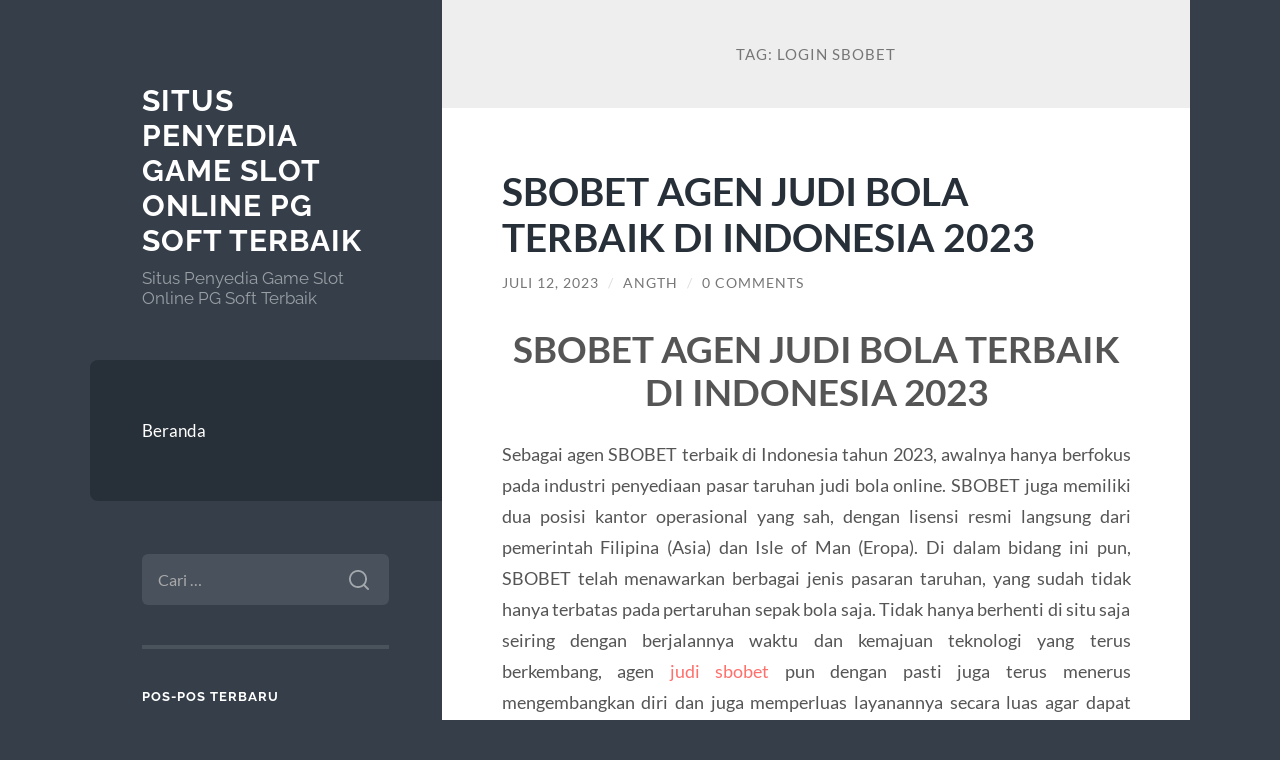

--- FILE ---
content_type: text/html; charset=UTF-8
request_url: https://www.groentevrouw.com/tag/login-sbobet/
body_size: 9827
content:
<!DOCTYPE html>

<html lang="id">

	<head>

		<meta charset="UTF-8">
		<meta name="viewport" content="width=device-width, initial-scale=1.0" >

		<link rel="profile" href="https://gmpg.org/xfn/11">

		<meta name='robots' content='index, follow, max-image-preview:large, max-snippet:-1, max-video-preview:-1' />

	<!-- This site is optimized with the Yoast SEO plugin v26.8 - https://yoast.com/product/yoast-seo-wordpress/ -->
	<title>login sbobet Archives : Situs Penyedia Game Slot Online PG Soft Terbaik</title>
	<link rel="canonical" href="https://www.groentevrouw.com/tag/login-sbobet/" />
	<meta property="og:locale" content="id_ID" />
	<meta property="og:type" content="article" />
	<meta property="og:title" content="login sbobet Archives : Situs Penyedia Game Slot Online PG Soft Terbaik" />
	<meta property="og:url" content="https://www.groentevrouw.com/tag/login-sbobet/" />
	<meta property="og:site_name" content="Situs Penyedia Game Slot Online PG Soft Terbaik" />
	<meta name="twitter:card" content="summary_large_image" />
	<script type="application/ld+json" class="yoast-schema-graph">{"@context":"https://schema.org","@graph":[{"@type":"CollectionPage","@id":"https://www.groentevrouw.com/tag/login-sbobet/","url":"https://www.groentevrouw.com/tag/login-sbobet/","name":"login sbobet Archives : Situs Penyedia Game Slot Online PG Soft Terbaik","isPartOf":{"@id":"https://www.groentevrouw.com/#website"},"breadcrumb":{"@id":"https://www.groentevrouw.com/tag/login-sbobet/#breadcrumb"},"inLanguage":"id"},{"@type":"BreadcrumbList","@id":"https://www.groentevrouw.com/tag/login-sbobet/#breadcrumb","itemListElement":[{"@type":"ListItem","position":1,"name":"Home","item":"https://www.groentevrouw.com/"},{"@type":"ListItem","position":2,"name":"login sbobet"}]},{"@type":"WebSite","@id":"https://www.groentevrouw.com/#website","url":"https://www.groentevrouw.com/","name":"Situs Penyedia Game Slot Online PG Soft Terbaik","description":"Situs Penyedia Game Slot Online PG Soft Terbaik","potentialAction":[{"@type":"SearchAction","target":{"@type":"EntryPoint","urlTemplate":"https://www.groentevrouw.com/?s={search_term_string}"},"query-input":{"@type":"PropertyValueSpecification","valueRequired":true,"valueName":"search_term_string"}}],"inLanguage":"id"}]}</script>
	<!-- / Yoast SEO plugin. -->


<link rel="amphtml" href="https://www.groentevrouw.com/tag/login-sbobet/amp/" /><meta name="generator" content="AMP for WP 1.1.11"/><link rel="alternate" type="application/rss+xml" title="Situs Penyedia Game Slot Online PG Soft Terbaik &raquo; Feed" href="https://www.groentevrouw.com/feed/" />
<link rel="alternate" type="application/rss+xml" title="Situs Penyedia Game Slot Online PG Soft Terbaik &raquo; Umpan Komentar" href="https://www.groentevrouw.com/comments/feed/" />
<link rel="alternate" type="application/rss+xml" title="Situs Penyedia Game Slot Online PG Soft Terbaik &raquo; login sbobet Umpan Tag" href="https://www.groentevrouw.com/tag/login-sbobet/feed/" />
<style id='wp-img-auto-sizes-contain-inline-css' type='text/css'>
img:is([sizes=auto i],[sizes^="auto," i]){contain-intrinsic-size:3000px 1500px}
/*# sourceURL=wp-img-auto-sizes-contain-inline-css */
</style>
<style id='wp-emoji-styles-inline-css' type='text/css'>

	img.wp-smiley, img.emoji {
		display: inline !important;
		border: none !important;
		box-shadow: none !important;
		height: 1em !important;
		width: 1em !important;
		margin: 0 0.07em !important;
		vertical-align: -0.1em !important;
		background: none !important;
		padding: 0 !important;
	}
/*# sourceURL=wp-emoji-styles-inline-css */
</style>
<style id='wp-block-library-inline-css' type='text/css'>
:root{--wp-block-synced-color:#7a00df;--wp-block-synced-color--rgb:122,0,223;--wp-bound-block-color:var(--wp-block-synced-color);--wp-editor-canvas-background:#ddd;--wp-admin-theme-color:#007cba;--wp-admin-theme-color--rgb:0,124,186;--wp-admin-theme-color-darker-10:#006ba1;--wp-admin-theme-color-darker-10--rgb:0,107,160.5;--wp-admin-theme-color-darker-20:#005a87;--wp-admin-theme-color-darker-20--rgb:0,90,135;--wp-admin-border-width-focus:2px}@media (min-resolution:192dpi){:root{--wp-admin-border-width-focus:1.5px}}.wp-element-button{cursor:pointer}:root .has-very-light-gray-background-color{background-color:#eee}:root .has-very-dark-gray-background-color{background-color:#313131}:root .has-very-light-gray-color{color:#eee}:root .has-very-dark-gray-color{color:#313131}:root .has-vivid-green-cyan-to-vivid-cyan-blue-gradient-background{background:linear-gradient(135deg,#00d084,#0693e3)}:root .has-purple-crush-gradient-background{background:linear-gradient(135deg,#34e2e4,#4721fb 50%,#ab1dfe)}:root .has-hazy-dawn-gradient-background{background:linear-gradient(135deg,#faaca8,#dad0ec)}:root .has-subdued-olive-gradient-background{background:linear-gradient(135deg,#fafae1,#67a671)}:root .has-atomic-cream-gradient-background{background:linear-gradient(135deg,#fdd79a,#004a59)}:root .has-nightshade-gradient-background{background:linear-gradient(135deg,#330968,#31cdcf)}:root .has-midnight-gradient-background{background:linear-gradient(135deg,#020381,#2874fc)}:root{--wp--preset--font-size--normal:16px;--wp--preset--font-size--huge:42px}.has-regular-font-size{font-size:1em}.has-larger-font-size{font-size:2.625em}.has-normal-font-size{font-size:var(--wp--preset--font-size--normal)}.has-huge-font-size{font-size:var(--wp--preset--font-size--huge)}.has-text-align-center{text-align:center}.has-text-align-left{text-align:left}.has-text-align-right{text-align:right}.has-fit-text{white-space:nowrap!important}#end-resizable-editor-section{display:none}.aligncenter{clear:both}.items-justified-left{justify-content:flex-start}.items-justified-center{justify-content:center}.items-justified-right{justify-content:flex-end}.items-justified-space-between{justify-content:space-between}.screen-reader-text{border:0;clip-path:inset(50%);height:1px;margin:-1px;overflow:hidden;padding:0;position:absolute;width:1px;word-wrap:normal!important}.screen-reader-text:focus{background-color:#ddd;clip-path:none;color:#444;display:block;font-size:1em;height:auto;left:5px;line-height:normal;padding:15px 23px 14px;text-decoration:none;top:5px;width:auto;z-index:100000}html :where(.has-border-color){border-style:solid}html :where([style*=border-top-color]){border-top-style:solid}html :where([style*=border-right-color]){border-right-style:solid}html :where([style*=border-bottom-color]){border-bottom-style:solid}html :where([style*=border-left-color]){border-left-style:solid}html :where([style*=border-width]){border-style:solid}html :where([style*=border-top-width]){border-top-style:solid}html :where([style*=border-right-width]){border-right-style:solid}html :where([style*=border-bottom-width]){border-bottom-style:solid}html :where([style*=border-left-width]){border-left-style:solid}html :where(img[class*=wp-image-]){height:auto;max-width:100%}:where(figure){margin:0 0 1em}html :where(.is-position-sticky){--wp-admin--admin-bar--position-offset:var(--wp-admin--admin-bar--height,0px)}@media screen and (max-width:600px){html :where(.is-position-sticky){--wp-admin--admin-bar--position-offset:0px}}

/*# sourceURL=wp-block-library-inline-css */
</style><style id='global-styles-inline-css' type='text/css'>
:root{--wp--preset--aspect-ratio--square: 1;--wp--preset--aspect-ratio--4-3: 4/3;--wp--preset--aspect-ratio--3-4: 3/4;--wp--preset--aspect-ratio--3-2: 3/2;--wp--preset--aspect-ratio--2-3: 2/3;--wp--preset--aspect-ratio--16-9: 16/9;--wp--preset--aspect-ratio--9-16: 9/16;--wp--preset--color--black: #272F38;--wp--preset--color--cyan-bluish-gray: #abb8c3;--wp--preset--color--white: #fff;--wp--preset--color--pale-pink: #f78da7;--wp--preset--color--vivid-red: #cf2e2e;--wp--preset--color--luminous-vivid-orange: #ff6900;--wp--preset--color--luminous-vivid-amber: #fcb900;--wp--preset--color--light-green-cyan: #7bdcb5;--wp--preset--color--vivid-green-cyan: #00d084;--wp--preset--color--pale-cyan-blue: #8ed1fc;--wp--preset--color--vivid-cyan-blue: #0693e3;--wp--preset--color--vivid-purple: #9b51e0;--wp--preset--color--accent: #FF706C;--wp--preset--color--dark-gray: #444;--wp--preset--color--medium-gray: #666;--wp--preset--color--light-gray: #888;--wp--preset--gradient--vivid-cyan-blue-to-vivid-purple: linear-gradient(135deg,rgb(6,147,227) 0%,rgb(155,81,224) 100%);--wp--preset--gradient--light-green-cyan-to-vivid-green-cyan: linear-gradient(135deg,rgb(122,220,180) 0%,rgb(0,208,130) 100%);--wp--preset--gradient--luminous-vivid-amber-to-luminous-vivid-orange: linear-gradient(135deg,rgb(252,185,0) 0%,rgb(255,105,0) 100%);--wp--preset--gradient--luminous-vivid-orange-to-vivid-red: linear-gradient(135deg,rgb(255,105,0) 0%,rgb(207,46,46) 100%);--wp--preset--gradient--very-light-gray-to-cyan-bluish-gray: linear-gradient(135deg,rgb(238,238,238) 0%,rgb(169,184,195) 100%);--wp--preset--gradient--cool-to-warm-spectrum: linear-gradient(135deg,rgb(74,234,220) 0%,rgb(151,120,209) 20%,rgb(207,42,186) 40%,rgb(238,44,130) 60%,rgb(251,105,98) 80%,rgb(254,248,76) 100%);--wp--preset--gradient--blush-light-purple: linear-gradient(135deg,rgb(255,206,236) 0%,rgb(152,150,240) 100%);--wp--preset--gradient--blush-bordeaux: linear-gradient(135deg,rgb(254,205,165) 0%,rgb(254,45,45) 50%,rgb(107,0,62) 100%);--wp--preset--gradient--luminous-dusk: linear-gradient(135deg,rgb(255,203,112) 0%,rgb(199,81,192) 50%,rgb(65,88,208) 100%);--wp--preset--gradient--pale-ocean: linear-gradient(135deg,rgb(255,245,203) 0%,rgb(182,227,212) 50%,rgb(51,167,181) 100%);--wp--preset--gradient--electric-grass: linear-gradient(135deg,rgb(202,248,128) 0%,rgb(113,206,126) 100%);--wp--preset--gradient--midnight: linear-gradient(135deg,rgb(2,3,129) 0%,rgb(40,116,252) 100%);--wp--preset--font-size--small: 16px;--wp--preset--font-size--medium: 20px;--wp--preset--font-size--large: 24px;--wp--preset--font-size--x-large: 42px;--wp--preset--font-size--regular: 18px;--wp--preset--font-size--larger: 32px;--wp--preset--spacing--20: 0.44rem;--wp--preset--spacing--30: 0.67rem;--wp--preset--spacing--40: 1rem;--wp--preset--spacing--50: 1.5rem;--wp--preset--spacing--60: 2.25rem;--wp--preset--spacing--70: 3.38rem;--wp--preset--spacing--80: 5.06rem;--wp--preset--shadow--natural: 6px 6px 9px rgba(0, 0, 0, 0.2);--wp--preset--shadow--deep: 12px 12px 50px rgba(0, 0, 0, 0.4);--wp--preset--shadow--sharp: 6px 6px 0px rgba(0, 0, 0, 0.2);--wp--preset--shadow--outlined: 6px 6px 0px -3px rgb(255, 255, 255), 6px 6px rgb(0, 0, 0);--wp--preset--shadow--crisp: 6px 6px 0px rgb(0, 0, 0);}:where(.is-layout-flex){gap: 0.5em;}:where(.is-layout-grid){gap: 0.5em;}body .is-layout-flex{display: flex;}.is-layout-flex{flex-wrap: wrap;align-items: center;}.is-layout-flex > :is(*, div){margin: 0;}body .is-layout-grid{display: grid;}.is-layout-grid > :is(*, div){margin: 0;}:where(.wp-block-columns.is-layout-flex){gap: 2em;}:where(.wp-block-columns.is-layout-grid){gap: 2em;}:where(.wp-block-post-template.is-layout-flex){gap: 1.25em;}:where(.wp-block-post-template.is-layout-grid){gap: 1.25em;}.has-black-color{color: var(--wp--preset--color--black) !important;}.has-cyan-bluish-gray-color{color: var(--wp--preset--color--cyan-bluish-gray) !important;}.has-white-color{color: var(--wp--preset--color--white) !important;}.has-pale-pink-color{color: var(--wp--preset--color--pale-pink) !important;}.has-vivid-red-color{color: var(--wp--preset--color--vivid-red) !important;}.has-luminous-vivid-orange-color{color: var(--wp--preset--color--luminous-vivid-orange) !important;}.has-luminous-vivid-amber-color{color: var(--wp--preset--color--luminous-vivid-amber) !important;}.has-light-green-cyan-color{color: var(--wp--preset--color--light-green-cyan) !important;}.has-vivid-green-cyan-color{color: var(--wp--preset--color--vivid-green-cyan) !important;}.has-pale-cyan-blue-color{color: var(--wp--preset--color--pale-cyan-blue) !important;}.has-vivid-cyan-blue-color{color: var(--wp--preset--color--vivid-cyan-blue) !important;}.has-vivid-purple-color{color: var(--wp--preset--color--vivid-purple) !important;}.has-black-background-color{background-color: var(--wp--preset--color--black) !important;}.has-cyan-bluish-gray-background-color{background-color: var(--wp--preset--color--cyan-bluish-gray) !important;}.has-white-background-color{background-color: var(--wp--preset--color--white) !important;}.has-pale-pink-background-color{background-color: var(--wp--preset--color--pale-pink) !important;}.has-vivid-red-background-color{background-color: var(--wp--preset--color--vivid-red) !important;}.has-luminous-vivid-orange-background-color{background-color: var(--wp--preset--color--luminous-vivid-orange) !important;}.has-luminous-vivid-amber-background-color{background-color: var(--wp--preset--color--luminous-vivid-amber) !important;}.has-light-green-cyan-background-color{background-color: var(--wp--preset--color--light-green-cyan) !important;}.has-vivid-green-cyan-background-color{background-color: var(--wp--preset--color--vivid-green-cyan) !important;}.has-pale-cyan-blue-background-color{background-color: var(--wp--preset--color--pale-cyan-blue) !important;}.has-vivid-cyan-blue-background-color{background-color: var(--wp--preset--color--vivid-cyan-blue) !important;}.has-vivid-purple-background-color{background-color: var(--wp--preset--color--vivid-purple) !important;}.has-black-border-color{border-color: var(--wp--preset--color--black) !important;}.has-cyan-bluish-gray-border-color{border-color: var(--wp--preset--color--cyan-bluish-gray) !important;}.has-white-border-color{border-color: var(--wp--preset--color--white) !important;}.has-pale-pink-border-color{border-color: var(--wp--preset--color--pale-pink) !important;}.has-vivid-red-border-color{border-color: var(--wp--preset--color--vivid-red) !important;}.has-luminous-vivid-orange-border-color{border-color: var(--wp--preset--color--luminous-vivid-orange) !important;}.has-luminous-vivid-amber-border-color{border-color: var(--wp--preset--color--luminous-vivid-amber) !important;}.has-light-green-cyan-border-color{border-color: var(--wp--preset--color--light-green-cyan) !important;}.has-vivid-green-cyan-border-color{border-color: var(--wp--preset--color--vivid-green-cyan) !important;}.has-pale-cyan-blue-border-color{border-color: var(--wp--preset--color--pale-cyan-blue) !important;}.has-vivid-cyan-blue-border-color{border-color: var(--wp--preset--color--vivid-cyan-blue) !important;}.has-vivid-purple-border-color{border-color: var(--wp--preset--color--vivid-purple) !important;}.has-vivid-cyan-blue-to-vivid-purple-gradient-background{background: var(--wp--preset--gradient--vivid-cyan-blue-to-vivid-purple) !important;}.has-light-green-cyan-to-vivid-green-cyan-gradient-background{background: var(--wp--preset--gradient--light-green-cyan-to-vivid-green-cyan) !important;}.has-luminous-vivid-amber-to-luminous-vivid-orange-gradient-background{background: var(--wp--preset--gradient--luminous-vivid-amber-to-luminous-vivid-orange) !important;}.has-luminous-vivid-orange-to-vivid-red-gradient-background{background: var(--wp--preset--gradient--luminous-vivid-orange-to-vivid-red) !important;}.has-very-light-gray-to-cyan-bluish-gray-gradient-background{background: var(--wp--preset--gradient--very-light-gray-to-cyan-bluish-gray) !important;}.has-cool-to-warm-spectrum-gradient-background{background: var(--wp--preset--gradient--cool-to-warm-spectrum) !important;}.has-blush-light-purple-gradient-background{background: var(--wp--preset--gradient--blush-light-purple) !important;}.has-blush-bordeaux-gradient-background{background: var(--wp--preset--gradient--blush-bordeaux) !important;}.has-luminous-dusk-gradient-background{background: var(--wp--preset--gradient--luminous-dusk) !important;}.has-pale-ocean-gradient-background{background: var(--wp--preset--gradient--pale-ocean) !important;}.has-electric-grass-gradient-background{background: var(--wp--preset--gradient--electric-grass) !important;}.has-midnight-gradient-background{background: var(--wp--preset--gradient--midnight) !important;}.has-small-font-size{font-size: var(--wp--preset--font-size--small) !important;}.has-medium-font-size{font-size: var(--wp--preset--font-size--medium) !important;}.has-large-font-size{font-size: var(--wp--preset--font-size--large) !important;}.has-x-large-font-size{font-size: var(--wp--preset--font-size--x-large) !important;}
/*# sourceURL=global-styles-inline-css */
</style>

<style id='classic-theme-styles-inline-css' type='text/css'>
/*! This file is auto-generated */
.wp-block-button__link{color:#fff;background-color:#32373c;border-radius:9999px;box-shadow:none;text-decoration:none;padding:calc(.667em + 2px) calc(1.333em + 2px);font-size:1.125em}.wp-block-file__button{background:#32373c;color:#fff;text-decoration:none}
/*# sourceURL=/wp-includes/css/classic-themes.min.css */
</style>
<link rel='stylesheet' id='wilson_fonts-css' href='https://www.groentevrouw.com/wp-content/themes/wilson/assets/css/fonts.css?ver=6.9' type='text/css' media='all' />
<link rel='stylesheet' id='wilson_style-css' href='https://www.groentevrouw.com/wp-content/themes/wilson/style.css?ver=2.1.3' type='text/css' media='all' />
<script type="text/javascript" src="https://www.groentevrouw.com/wp-includes/js/jquery/jquery.min.js?ver=3.7.1" id="jquery-core-js"></script>
<script type="text/javascript" src="https://www.groentevrouw.com/wp-includes/js/jquery/jquery-migrate.min.js?ver=3.4.1" id="jquery-migrate-js"></script>
<script type="text/javascript" src="https://www.groentevrouw.com/wp-content/themes/wilson/assets/js/global.js?ver=2.1.3" id="wilson_global-js"></script>
<link rel="https://api.w.org/" href="https://www.groentevrouw.com/wp-json/" /><link rel="alternate" title="JSON" type="application/json" href="https://www.groentevrouw.com/wp-json/wp/v2/tags/127" /><link rel="EditURI" type="application/rsd+xml" title="RSD" href="https://www.groentevrouw.com/xmlrpc.php?rsd" />
<meta name="generator" content="WordPress 6.9" />
<style type="text/css">.recentcomments a{display:inline !important;padding:0 !important;margin:0 !important;}</style>
	</head>
	
	<body class="archive tag tag-login-sbobet tag-127 wp-theme-wilson">

		
		<a class="skip-link button" href="#site-content">Skip to the content</a>
	
		<div class="wrapper">
	
			<header class="sidebar" id="site-header">
							
				<div class="blog-header">

									
						<div class="blog-info">
						
															<div class="blog-title">
									<a href="https://www.groentevrouw.com" rel="home">Situs Penyedia Game Slot Online PG Soft Terbaik</a>
								</div>
														
															<p class="blog-description">Situs Penyedia Game Slot Online PG Soft Terbaik</p>
													
						</div><!-- .blog-info -->
						
					
				</div><!-- .blog-header -->
				
				<div class="nav-toggle toggle">
				
					<p>
						<span class="show">Show menu</span>
						<span class="hide">Hide menu</span>
					</p>
				
					<div class="bars">
							
						<div class="bar"></div>
						<div class="bar"></div>
						<div class="bar"></div>
						
						<div class="clear"></div>
						
					</div><!-- .bars -->
				
				</div><!-- .nav-toggle -->
				
				<div class="blog-menu">
			
					<ul class="navigation">
					
						<li id="menu-item-13" class="menu-item menu-item-type-custom menu-item-object-custom menu-item-home menu-item-13"><a href="https://www.groentevrouw.com/">Beranda</a></li>
												
					</ul><!-- .navigation -->
				</div><!-- .blog-menu -->
				
				<div class="mobile-menu">
						 
					<ul class="navigation">
					
						<li class="menu-item menu-item-type-custom menu-item-object-custom menu-item-home menu-item-13"><a href="https://www.groentevrouw.com/">Beranda</a></li>
						
					</ul>
					 
				</div><!-- .mobile-menu -->
				
				
					<div class="widgets" role="complementary">
					
						<div id="search-2" class="widget widget_search"><div class="widget-content"><form role="search" method="get" class="search-form" action="https://www.groentevrouw.com/">
				<label>
					<span class="screen-reader-text">Cari untuk:</span>
					<input type="search" class="search-field" placeholder="Cari &hellip;" value="" name="s" />
				</label>
				<input type="submit" class="search-submit" value="Cari" />
			</form></div></div>
		<div id="recent-posts-2" class="widget widget_recent_entries"><div class="widget-content">
		<h3 class="widget-title">Pos-pos Terbaru</h3>
		<ul>
											<li>
					<a href="https://www.groentevrouw.com/panduan-lengkap-memulai-pengalaman-bermain-di-airbet88/">Panduan Lengkap Memulai Pengalaman Bermain di AIRBET88</a>
									</li>
											<li>
					<a href="https://www.groentevrouw.com/situs-slot-gacor-terpercaya-menjadi-pilihan-tepat-pemain-untuk-meningkatkan-peluang-menang/">Situs Slot Gacor Terpercaya Menjadi Pilihan Tepat Pemain untuk Meningkatkan Peluang Menang</a>
									</li>
											<li>
					<a href="https://www.groentevrouw.com/slot-bonus-new-member-dan-pengaruhnya-terhadap-pola-bermain-pemula/">Slot Bonus New Member dan Pengaruhnya terhadap Pola Bermain Pemula</a>
									</li>
											<li>
					<a href="https://www.groentevrouw.com/mapan99-situs-slot-dengan-promo-akhir-pekan-paling-menguntungkan/">MAPAN99: Situs Slot Dengan Promo Akhir Pekan Paling Menguntungkan</a>
									</li>
											<li>
					<a href="https://www.groentevrouw.com/slot-qris-modal-10k-5k-pilihan-bermain-hemat-yang-tetap-memberikan-hasil-menyenangkan/">Slot QRIS Modal 10k &#038; 5k: Pilihan Bermain Hemat yang Tetap Memberikan Hasil Menyenangkan</a>
									</li>
					</ul>

		</div></div><div id="recent-comments-2" class="widget widget_recent_comments"><div class="widget-content"><h3 class="widget-title">Komentar Terbaru</h3><ul id="recentcomments"></ul></div></div><div id="archives-2" class="widget widget_archive"><div class="widget-content"><h3 class="widget-title">Arsip</h3>
			<ul>
					<li><a href='https://www.groentevrouw.com/2025/12/'>Desember 2025</a></li>
	<li><a href='https://www.groentevrouw.com/2025/11/'>November 2025</a></li>
	<li><a href='https://www.groentevrouw.com/2025/10/'>Oktober 2025</a></li>
	<li><a href='https://www.groentevrouw.com/2025/08/'>Agustus 2025</a></li>
	<li><a href='https://www.groentevrouw.com/2025/06/'>Juni 2025</a></li>
	<li><a href='https://www.groentevrouw.com/2025/05/'>Mei 2025</a></li>
	<li><a href='https://www.groentevrouw.com/2025/04/'>April 2025</a></li>
	<li><a href='https://www.groentevrouw.com/2025/03/'>Maret 2025</a></li>
	<li><a href='https://www.groentevrouw.com/2025/02/'>Februari 2025</a></li>
	<li><a href='https://www.groentevrouw.com/2025/01/'>Januari 2025</a></li>
	<li><a href='https://www.groentevrouw.com/2024/10/'>Oktober 2024</a></li>
	<li><a href='https://www.groentevrouw.com/2024/09/'>September 2024</a></li>
	<li><a href='https://www.groentevrouw.com/2024/08/'>Agustus 2024</a></li>
	<li><a href='https://www.groentevrouw.com/2024/07/'>Juli 2024</a></li>
	<li><a href='https://www.groentevrouw.com/2024/06/'>Juni 2024</a></li>
	<li><a href='https://www.groentevrouw.com/2024/05/'>Mei 2024</a></li>
	<li><a href='https://www.groentevrouw.com/2024/04/'>April 2024</a></li>
	<li><a href='https://www.groentevrouw.com/2024/03/'>Maret 2024</a></li>
	<li><a href='https://www.groentevrouw.com/2024/02/'>Februari 2024</a></li>
	<li><a href='https://www.groentevrouw.com/2024/01/'>Januari 2024</a></li>
	<li><a href='https://www.groentevrouw.com/2023/12/'>Desember 2023</a></li>
	<li><a href='https://www.groentevrouw.com/2023/11/'>November 2023</a></li>
	<li><a href='https://www.groentevrouw.com/2023/10/'>Oktober 2023</a></li>
	<li><a href='https://www.groentevrouw.com/2023/09/'>September 2023</a></li>
	<li><a href='https://www.groentevrouw.com/2023/08/'>Agustus 2023</a></li>
	<li><a href='https://www.groentevrouw.com/2023/07/'>Juli 2023</a></li>
	<li><a href='https://www.groentevrouw.com/2023/06/'>Juni 2023</a></li>
	<li><a href='https://www.groentevrouw.com/2023/05/'>Mei 2023</a></li>
	<li><a href='https://www.groentevrouw.com/2023/04/'>April 2023</a></li>
	<li><a href='https://www.groentevrouw.com/2023/03/'>Maret 2023</a></li>
	<li><a href='https://www.groentevrouw.com/2023/02/'>Februari 2023</a></li>
	<li><a href='https://www.groentevrouw.com/2023/01/'>Januari 2023</a></li>
	<li><a href='https://www.groentevrouw.com/2022/12/'>Desember 2022</a></li>
	<li><a href='https://www.groentevrouw.com/2022/04/'>April 2022</a></li>
	<li><a href='https://www.groentevrouw.com/2021/09/'>September 2021</a></li>
	<li><a href='https://www.groentevrouw.com/2021/08/'>Agustus 2021</a></li>
	<li><a href='https://www.groentevrouw.com/2020/08/'>Agustus 2020</a></li>
	<li><a href='https://www.groentevrouw.com/2020/07/'>Juli 2020</a></li>
			</ul>

			</div></div><div id="categories-2" class="widget widget_categories"><div class="widget-content"><h3 class="widget-title">Kategori</h3>
			<ul>
					<li class="cat-item cat-item-596"><a href="https://www.groentevrouw.com/category/airbet88/">airbet88</a>
</li>
	<li class="cat-item cat-item-678"><a href="https://www.groentevrouw.com/category/bonus-new-member-slot/">bonus new member slot</a>
</li>
	<li class="cat-item cat-item-616"><a href="https://www.groentevrouw.com/category/casino-baccarat/">casino baccarat</a>
</li>
	<li class="cat-item cat-item-501"><a href="https://www.groentevrouw.com/category/gates-of-olympus/">Gates Of Olympus</a>
</li>
	<li class="cat-item cat-item-151"><a href="https://www.groentevrouw.com/category/radiumplay/">RADIUMPLAY</a>
</li>
	<li class="cat-item cat-item-601"><a href="https://www.groentevrouw.com/category/rolet-asli/">rolet asli</a>
</li>
	<li class="cat-item cat-item-179"><a href="https://www.groentevrouw.com/category/sbobet/">sbobet</a>
</li>
	<li class="cat-item cat-item-608"><a href="https://www.groentevrouw.com/category/sicbo/">sicbo</a>
</li>
	<li class="cat-item cat-item-187"><a href="https://www.groentevrouw.com/category/skit/">skit</a>
</li>
	<li class="cat-item cat-item-188"><a href="https://www.groentevrouw.com/category/slot/">slot</a>
</li>
	<li class="cat-item cat-item-531"><a href="https://www.groentevrouw.com/category/slot-bet-100/">slot bet 100</a>
</li>
	<li class="cat-item cat-item-572"><a href="https://www.groentevrouw.com/category/slot-bet-kecil/">slot bet kecil</a>
</li>
	<li class="cat-item cat-item-548"><a href="https://www.groentevrouw.com/category/slot-gacor/">slot gacor</a>
</li>
	<li class="cat-item cat-item-562"><a href="https://www.groentevrouw.com/category/slot-online/">slot online</a>
</li>
	<li class="cat-item cat-item-686"><a href="https://www.groentevrouw.com/category/slot-premium/">Slot Premium</a>
</li>
	<li class="cat-item cat-item-579"><a href="https://www.groentevrouw.com/category/slot-spaceman/">slot spaceman</a>
</li>
	<li class="cat-item cat-item-575"><a href="https://www.groentevrouw.com/category/slot777/">slot777</a>
</li>
	<li class="cat-item cat-item-540"><a href="https://www.groentevrouw.com/category/starlight-princess/">starlight princess</a>
</li>
	<li class="cat-item cat-item-1"><a href="https://www.groentevrouw.com/category/uncategorized/">Uncategorized</a>
</li>
			</ul>

			</div></div><div id="meta-2" class="widget widget_meta"><div class="widget-content"><h3 class="widget-title">Meta</h3>
		<ul>
						<li><a rel="nofollow" href="https://www.groentevrouw.com/wp-login.php">Masuk</a></li>
			<li><a href="https://www.groentevrouw.com/feed/">Feed entri</a></li>
			<li><a href="https://www.groentevrouw.com/comments/feed/">Feed komentar</a></li>

			<li><a href="https://wordpress.org/">WordPress.org</a></li>
		</ul>

		</div></div><div id="text-2" class="widget widget_text"><div class="widget-content"><h3 class="widget-title">Links</h3>			<div class="textwidget"></div>
		</div></div>						
					</div><!-- .widgets -->
					
													
			</header><!-- .sidebar -->

			<main class="content" id="site-content">	
		<header class="archive-header">
		
							<h1 class="archive-title">Tag: <span>login sbobet</span></h1>
			
						
		</header><!-- .archive-header -->
					
	
	<div class="posts">
			
				
			<article id="post-537" class="post-537 post type-post status-publish format-standard hentry category-uncategorized tag-daftar-sbobet tag-daftar-sbobet-terpercaya tag-login-sbobet tag-sbobet-bola">
		
				
<div class="post-inner">

	
		<header class="post-header">
			
			<h2 class="post-title">
				<a href="https://www.groentevrouw.com/sbobet-agen-judi-bola-terbaik-di-indonesia-2023/" rel="bookmark">SBOBET AGEN JUDI BOLA TERBAIK DI INDONESIA 2023</a>
			</h2>
			
					
		<div class="post-meta">
		
			<span class="post-date"><a href="https://www.groentevrouw.com/sbobet-agen-judi-bola-terbaik-di-indonesia-2023/">Juli 12, 2023</a></span>
			
			<span class="date-sep"> / </span>
				
			<span class="post-author"><a href="https://www.groentevrouw.com/author/angth/" title="Pos-pos oleh Angth" rel="author">Angth</a></span>
			
						
				<span class="date-sep"> / </span>
				
				<a href="https://www.groentevrouw.com/sbobet-agen-judi-bola-terbaik-di-indonesia-2023/#respond"><span class="comment">0 Comments</span></a>			
						
						
												
		</div><!-- .post-meta -->

					
		</header><!-- .post-header -->

	
		
		<div class="post-content">
		
			<h1 style="text-align: center;">SBOBET AGEN JUDI BOLA TERBAIK DI INDONESIA 2023</h1>
<p style="text-align: justify;">Sebagai agen SBOBET terbaik di Indonesia tahun 2023, awalnya hanya berfokus pada industri penyediaan pasar taruhan judi bola online. SBOBET juga memiliki dua posisi kantor operasional yang sah, dengan lisensi resmi langsung dari pemerintah Filipina (Asia) dan Isle of Man (Eropa). Di dalam bidang ini pun, SBOBET telah menawarkan berbagai jenis pasaran taruhan, yang sudah tidak hanya terbatas pada pertaruhan sepak bola saja. Tidak hanya berhenti di situ saja seiring dengan berjalannya waktu dan kemajuan teknologi yang terus berkembang, agen <a href="https://dexteroralsurgery.com/">judi sbobet</a> pun dengan pasti juga terus menerus mengembangkan diri dan juga memperluas layanannya secara luas agar dapat lebih dijangkau oleh pemainnya. Maka dari itu SBOBET pun juga tidak hanya membatasi diri pada taruhan judi bola saja, tetapi juga menyediakan jenis pasaran taruhan judi online untuk permainan olahraga terkenal lainnya yang ada di seluruh dunia. Tidak hanya menyediakan pasaran taruhan olahraga, para pengguna SBOBET yang setia maupun baru saat ini sudah dapat menikmati berbagai jenis permainan judi online lain juga seperti slot, arcade, mesin casino langsung, dan balapan taruhan. Setelah melakukan banyak perkembangan, SBOBET sekarang juga menyediakan jenis pasaran taruhan untuk permainan e-sports, dengan fokus mengarah pada pasaran pemain bertaruh dari generasi milenial. Dikala zaman seperti ini pun cara untuk bermain taruhan judi bola telah menjadi sangat gampang, sudah  tidak semacam jaman dahulu. Kala mau melaksanakan taruhan bola kita mencari bandar bola darat serta mungkin dapat merugikan pemain, Tetapi buat dikala jaman telah berganti kamu dapat melaksanakan judi bola online tipe sbobet mobile. Kamu dapat melaksanakan taruhan sbobet lewat smartphone serta kamu cuma lumayan membuka link sbobet resmi kemudian melaksanakan registrasi akun sbobet88. Layanan yang diberikan oleh agen judi bola merupakan dapat deposit lewat bank lokal, e-wallet (DANA, GoPay, OVO) serta pulsa. Buat minimun deposit cuma Rp. 50.000 rupiah saja, Kamu langsung dapat memilah team bola kesukaan dengan taruhan bola yang kamu mau.</p>
<h2 style="text-align: center;">SBOBET: Situs Judi Bola Online Resmi Terbesar dan Terpercaya</h2>
<p style="text-align: justify;">SBOBET adalah Situs Judi Bola Online Resmi Terbersar dan Terpercaya yang menyediakan berbagai judi bola online dengan pelayanan 24 jam nonstop, Ini nih platform yang nyediain layanan judi bola sebagai agen resmi SBOBET di Indonesia. Situs ini punya banyak pilihan pasaran bola lengkap, ada 8 pasaran yang selalu buka buat pertandingan big match di liga lokal, Eropa, dan Inggris. Pasang taruhan bola 24 jam gampang banget, bisa diakses bebas dari mana aja dan kapan aja dengan mudah. Sistem online bakal bantu lu gampang taruhan dan pasang bet. Semua udah terintegrasi dengan mudah. Semua pertandingan dari liga-liga di seluruh dunia ada di sini. Mulai dari liga Inggris, liga champion, copa Amerika, liga Italia, sampe pertandingan bola lokal juga ada. Nggak cuma sepak bola, kami juga punya pertandingan olahraga dari berbagai cabang lainnya. Ada tenis, bulu tangkis, bola voli, basket, bolling, dan beragam olahraga lainnya. Dijamin pengalaman lu bakal jadi lebih seru, lebih menarik, dan tentunya lebih menguntungkan. Keuntungan yang gak lu temuin di situs lain bisa lu dapetin di sini.</p>

		</div><!-- .post-content -->

	
</div><!-- .post-inner -->									
			</article><!-- .post -->
											
			
	</div><!-- .posts -->

			<footer class="footer section large-padding bg-dark clear" id="site-footer">

			
			<div class="credits">
				
				<p class="credits-left">&copy; 2026 <a href="https://www.groentevrouw.com">Situs Penyedia Game Slot Online PG Soft Terbaik</a></p>
				
				<p class="credits-right"><span>Theme by <a href="https://andersnoren.se">Anders Nor&eacute;n</a></span> &mdash; <a class="tothetop" href="#site-header">Up &uarr;</a></p>
				
			</div><!-- .credits -->
		
		</footer><!-- #site-footer -->
		
	</main><!-- #site-content -->
	
</div><!-- .wrapper -->

<script type="speculationrules">
{"prefetch":[{"source":"document","where":{"and":[{"href_matches":"/*"},{"not":{"href_matches":["/wp-*.php","/wp-admin/*","/wp-content/uploads/*","/wp-content/*","/wp-content/plugins/*","/wp-content/themes/wilson/*","/*\\?(.+)"]}},{"not":{"selector_matches":"a[rel~=\"nofollow\"]"}},{"not":{"selector_matches":".no-prefetch, .no-prefetch a"}}]},"eagerness":"conservative"}]}
</script>
<script id="wp-emoji-settings" type="application/json">
{"baseUrl":"https://s.w.org/images/core/emoji/17.0.2/72x72/","ext":".png","svgUrl":"https://s.w.org/images/core/emoji/17.0.2/svg/","svgExt":".svg","source":{"concatemoji":"https://www.groentevrouw.com/wp-includes/js/wp-emoji-release.min.js?ver=6.9"}}
</script>
<script type="module">
/* <![CDATA[ */
/*! This file is auto-generated */
const a=JSON.parse(document.getElementById("wp-emoji-settings").textContent),o=(window._wpemojiSettings=a,"wpEmojiSettingsSupports"),s=["flag","emoji"];function i(e){try{var t={supportTests:e,timestamp:(new Date).valueOf()};sessionStorage.setItem(o,JSON.stringify(t))}catch(e){}}function c(e,t,n){e.clearRect(0,0,e.canvas.width,e.canvas.height),e.fillText(t,0,0);t=new Uint32Array(e.getImageData(0,0,e.canvas.width,e.canvas.height).data);e.clearRect(0,0,e.canvas.width,e.canvas.height),e.fillText(n,0,0);const a=new Uint32Array(e.getImageData(0,0,e.canvas.width,e.canvas.height).data);return t.every((e,t)=>e===a[t])}function p(e,t){e.clearRect(0,0,e.canvas.width,e.canvas.height),e.fillText(t,0,0);var n=e.getImageData(16,16,1,1);for(let e=0;e<n.data.length;e++)if(0!==n.data[e])return!1;return!0}function u(e,t,n,a){switch(t){case"flag":return n(e,"\ud83c\udff3\ufe0f\u200d\u26a7\ufe0f","\ud83c\udff3\ufe0f\u200b\u26a7\ufe0f")?!1:!n(e,"\ud83c\udde8\ud83c\uddf6","\ud83c\udde8\u200b\ud83c\uddf6")&&!n(e,"\ud83c\udff4\udb40\udc67\udb40\udc62\udb40\udc65\udb40\udc6e\udb40\udc67\udb40\udc7f","\ud83c\udff4\u200b\udb40\udc67\u200b\udb40\udc62\u200b\udb40\udc65\u200b\udb40\udc6e\u200b\udb40\udc67\u200b\udb40\udc7f");case"emoji":return!a(e,"\ud83e\u1fac8")}return!1}function f(e,t,n,a){let r;const o=(r="undefined"!=typeof WorkerGlobalScope&&self instanceof WorkerGlobalScope?new OffscreenCanvas(300,150):document.createElement("canvas")).getContext("2d",{willReadFrequently:!0}),s=(o.textBaseline="top",o.font="600 32px Arial",{});return e.forEach(e=>{s[e]=t(o,e,n,a)}),s}function r(e){var t=document.createElement("script");t.src=e,t.defer=!0,document.head.appendChild(t)}a.supports={everything:!0,everythingExceptFlag:!0},new Promise(t=>{let n=function(){try{var e=JSON.parse(sessionStorage.getItem(o));if("object"==typeof e&&"number"==typeof e.timestamp&&(new Date).valueOf()<e.timestamp+604800&&"object"==typeof e.supportTests)return e.supportTests}catch(e){}return null}();if(!n){if("undefined"!=typeof Worker&&"undefined"!=typeof OffscreenCanvas&&"undefined"!=typeof URL&&URL.createObjectURL&&"undefined"!=typeof Blob)try{var e="postMessage("+f.toString()+"("+[JSON.stringify(s),u.toString(),c.toString(),p.toString()].join(",")+"));",a=new Blob([e],{type:"text/javascript"});const r=new Worker(URL.createObjectURL(a),{name:"wpTestEmojiSupports"});return void(r.onmessage=e=>{i(n=e.data),r.terminate(),t(n)})}catch(e){}i(n=f(s,u,c,p))}t(n)}).then(e=>{for(const n in e)a.supports[n]=e[n],a.supports.everything=a.supports.everything&&a.supports[n],"flag"!==n&&(a.supports.everythingExceptFlag=a.supports.everythingExceptFlag&&a.supports[n]);var t;a.supports.everythingExceptFlag=a.supports.everythingExceptFlag&&!a.supports.flag,a.supports.everything||((t=a.source||{}).concatemoji?r(t.concatemoji):t.wpemoji&&t.twemoji&&(r(t.twemoji),r(t.wpemoji)))});
//# sourceURL=https://www.groentevrouw.com/wp-includes/js/wp-emoji-loader.min.js
/* ]]> */
</script>

<script defer src="https://static.cloudflareinsights.com/beacon.min.js/vcd15cbe7772f49c399c6a5babf22c1241717689176015" integrity="sha512-ZpsOmlRQV6y907TI0dKBHq9Md29nnaEIPlkf84rnaERnq6zvWvPUqr2ft8M1aS28oN72PdrCzSjY4U6VaAw1EQ==" data-cf-beacon='{"version":"2024.11.0","token":"03021576ff7e4b5caf700ead9c05d30f","r":1,"server_timing":{"name":{"cfCacheStatus":true,"cfEdge":true,"cfExtPri":true,"cfL4":true,"cfOrigin":true,"cfSpeedBrain":true},"location_startswith":null}}' crossorigin="anonymous"></script>
</body>
</html>